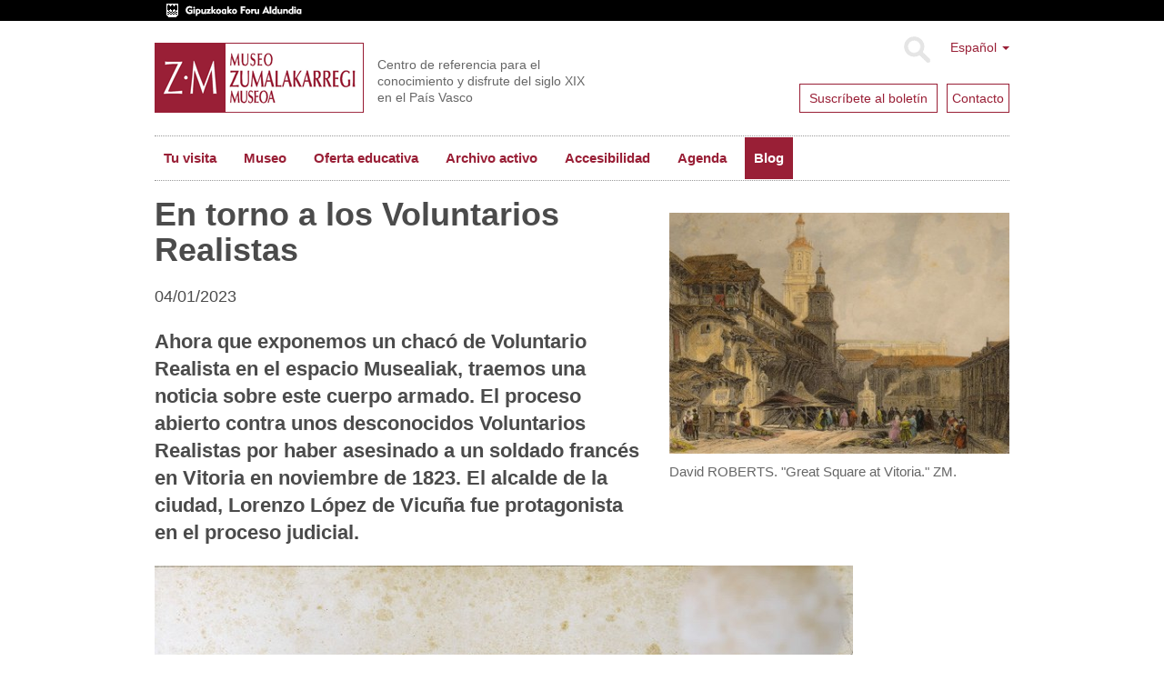

--- FILE ---
content_type: text/html;charset=utf-8
request_url: https://www.zumalakarregimuseoa.eus/es/blog/en-torno-a-los-voluntarios-realistas?set_language=es
body_size: 9016
content:
<!DOCTYPE html>
<html xmlns="http://www.w3.org/1999/xhtml" lang="es">

    
    
    
    
    


<head>
    <meta http-equiv="Content-Type" content="text/html; charset=utf-8" />
    <meta charset="utf-8">
    <meta http-equiv="X-UA-Compatible" content="IE=edge">

    
        <base href="https://www.zumalakarregimuseoa.eus/es/blog/en-torno-a-los-voluntarios-realistas" /><!--[if lt IE 7]></base><![endif]-->
    

    
        
<script type="text/javascript">

    (function($) {
        $(document).ready(function () {
            if($.cookieCuttr) {
                $.cookieCuttr({cookieAnalytics: false,
                               cookiePolicyLink: "/es/museo/politica-de-cookies/",
                               cookieMessage: "Este sitio web utiliza cookies propias y de terceros para analizar la navegación de sus usuarios y mejorar su experiencia. Si continúa navegando, consideraremos que consiente su uso. Para más información, consulte nuestra <a href='{{cookiePolicyLink}}' title='lee sobre nuestra politica de cookies'>Política de Cookies</a>.",
                               cookieAcceptButtonText: "Aceptar cookies"
                               });
                }
        })
    })(jQuery);
</script>


<title>En torno a los Voluntarios Realistas &mdash; Museo Zumalakarregi Museoa</title>


  
    <link rel="stylesheet" type="text/css" media="screen" href="https://www.zumalakarregimuseoa.eus/portal_css/zumala.theme/reset-cachekey-d8d7a7c82b7ec8a11646e85957c613e3.css" />
    <link rel="stylesheet" type="text/css" media="screen" href="https://www.zumalakarregimuseoa.eus/portal_css/zumala.theme/base-cachekey-21b978b0a5b2209a0fc123a27ae3ce29.css" />
    <style type="text/css" media="screen">@import url(https://www.zumalakarregimuseoa.eus/portal_css/zumala.theme/portlets-cachekey-1392bf8c5a4e6f9c23e2f4d96305f520.css);</style>
    <link rel="stylesheet" type="text/css" media="screen" href="https://www.zumalakarregimuseoa.eus/portal_css/zumala.theme/resourcetinymce.stylesheetstinymce-cachekey-5cd9228fddc580e9530fec239cd07457.css" />
    <style type="text/css" media="print">@import url(https://www.zumalakarregimuseoa.eus/portal_css/zumala.theme/print-cachekey-2899923aa737ff399a1390f768ddad2f.css);</style>
    <link rel="stylesheet" type="text/css" href="https://www.zumalakarregimuseoa.eus/portal_css/zumala.theme/resourceplone.app.discussion.stylesheetsdiscussion-cachekey-4b6373491c769fda852cd95ac895e654.css" />
    <style type="text/css" media="screen">@import url(https://www.zumalakarregimuseoa.eus/portal_css/zumala.theme/resourceplonetruegallery-portlet-cachekey-40b874cec3dad9207cda04933c002726.css);</style>

  
  
    <script type="text/javascript" src="https://www.zumalakarregimuseoa.eus/portal_javascripts/zumala.theme/resourceplone.app.jquery-cachekey-cf4b173a5def34b99a5c807bd1fde01f.js"></script>
    <script type="text/javascript" src="https://www.zumalakarregimuseoa.eus/portal_javascripts/zumala.theme/qcomments-cachekey-4aec22c68386c427de760a84d821b187.js"></script>
    <script type="text/javascript" src="https://www.zumalakarregimuseoa.eus/portal_javascripts/zumala.theme/zumalaprepoverlay-cachekey-9367ae6c7c06bab65b48be22bdffb7b6.js"></script>
    <script type="text/javascript" src="https://www.zumalakarregimuseoa.eus/portal_javascripts/zumala.theme/resourcecollective.z3cform.datagridfielddatagridfield-cachekey-b34419fe65100c2a8cc042a8078c8425.js"></script>


<meta name="DC.creator" content="malberdi"/>
<meta name="DC.format" content="text/html"/>
<meta name="DC.language" content="es"/>
<meta name="DC.date.modified" content="2023-01-04T11:04:25+01:00"/>
<meta name="DC.date.created" content="2023-01-04T10:01:30+01:00"/>
<meta name="DC.type" content="News Item"/>
<meta name="DC.distribution" content="Global"/>
<meta name="description" content="Ahora que exponemos un chacó de Voluntario Realista en el espacio Musealiak, traemos una noticia sobre este cuerpo armado. El proceso abierto contra unos desconocidos Voluntarios Realistas por haber asesinado a un soldado francés en Vitoria en noviembre de 1823. El alcalde de la ciudad, Lorenzo López de Vicuña fue protagonista en el proceso judicial."/>
<meta name="robots" content="ALL"/>
<meta name="distribution" content="Global"/>


        
    <link rel="canonical" href="https://www.zumalakarregimuseoa.eus/es/blog/en-torno-a-los-voluntarios-realistas" />

    <link rel="shortcut icon" type="image/x-icon" href="https://www.zumalakarregimuseoa.eus/favicon.ico" />
    <link rel="apple-touch-icon" href="https://www.zumalakarregimuseoa.eus/touch_icon.png" />


<script type="text/javascript">
        jQuery(function($){
            if (typeof($.datepicker) != "undefined"){
              $.datepicker.setDefaults(
                jQuery.extend($.datepicker.regional['es'],
                {dateFormat: 'dd/mm/yy'}));
            }
        });
        </script>




    <link rel="search" href="https://www.zumalakarregimuseoa.eus/es/@@search" title="Buscar en este sitio" />




        <link href="http://fonts.googleapis.com/css?family=Pacifico|PT+Sans:400,700" rel="stylesheet" type="text/css" />
        
        
        
        
        

        <meta name="viewport" content="width=device-width,initial-scale=1.0" />
        <meta name="generator" content="Plone - http://plone.org" />
    
</head>

<body class="template-newsitem_view portaltype-news-item site-es section-blog subsection-en-torno-a-los-voluntarios-realistas userrole-anonymous" dir="ltr">
    <div id="visual-header-wrapper" class="container">
            <div class="row">
                <div class="col-md-12">

                    <header>
                        <div id="portal-header-wrapper">
                            <div id="portal-header">
    <p class="hiddenStructure">
  <a accesskey="2" href="https://www.zumalakarregimuseoa.eus/es/blog/en-torno-a-los-voluntarios-realistas?set_language=es#content">Cambiar a contenido.</a> |

  <a accesskey="6" href="https://www.zumalakarregimuseoa.eus/es/blog/en-torno-a-los-voluntarios-realistas?set_language=es#portal-globalnav">Saltar a navegación</a>
</p>
<div class="above-header">
	<a href="http://www.gipuzkoa.eus/"><img src="dipu_eu.gif" /></a>
</div>

<div class="dropdown" id="portal-languageselector">
  
    
      
          
        
    
    
      
          
        
    
    
      
          
        
    
    
      
          
            <a href="https://www.zumalakarregimuseoa.eus/es/blog/en-torno-a-los-voluntarios-realistas?set_language=es" class="dropdown-toggle" data-toggle="dropdown" title="Español">Español
            <span class="caret"></span>
          </a>
          
        
    
  
  <ul class="dropdown-menu" role="menu">
      
      <li class="language-eu">
          
            <a href="https://www.zumalakarregimuseoa.eus/eu/bloga?set_language=eu" title="Euskara">Euskara</a>
          
      </li>
      
      
      <li class="language-en">
          
            <a href="https://www.zumalakarregimuseoa.eus/en?set_language=en" title="English">English</a>
          
      </li>
      
      
      <li class="language-fr">
          
            <a href="https://www.zumalakarregimuseoa.eus/fr?set_language=fr" title="Français">Français</a>
          
      </li>
      
      
      <li class="currentLanguage language-es">
          
      </li>
      
  </ul>

  <div class="newsletter">
        <div class="news1">
          <a href="http://eepurl.com/cHre3f">
            
            <span>Suscr&iacute;bete al bolet&iacute;n</span>
            
            
          </a>
        </div>
        <div class="news2">
            
            <a href="/es/contacto"><span>Contacto</span></a>
            
            
        </div>
    </div>
</div>



    <form name="searchform" class="form-inline form-search pull-right" action="https://www.zumalakarregimuseoa.eus/es/@@search">
      <div class="LSBox">
        <button class="btn btn-default" type="submit">Buscar</button>
        <div class="LSResult" id="LSResult"><div class="LSShadow" id="LSShadow"></div>
      </div>

      </div>
    </form>


<a id="portal-logo" class="brand" title="Museo Zumalakarregi" accesskey="1" href="https://www.zumalakarregimuseoa.eus/es">
    <img src="logo.gif" alt="" /></a>
<div id="editable-tagline">
  Centro de referencia para el conocimiento y disfrute del siglo XIX en el País Vasco
</div> 







    <p class="hidden">Navegación</p>

    <nav class="navbar navbar-default" role="navigation">
        <div class="navbar-header">
            <button type="button" class="navbar-toggle" data-toggle="collapse" data-target="#navbar-collapse-1">
              <span class="sr-only">
                Toggle navigation
              </span>
              <span class="icon-bar"></span>
              <span class="icon-bar"></span>
              <span class="icon-bar"></span>
            </button>
            <a class="navbar-brand hidden-lg hidden-md hidden-sm" href="https://www.zumalakarregimuseoa.eus/es">Museo Zumalakarregi Museoa</a>
        </div>
        <div class="collapse navbar-collapse" id="navbar-collapse-1">
            <ul class="nav navbar-nav" id="navigation">
                
                <li class="home"><a href="https://www.zumalakarregimuseoa.eus/es">Inicio</a></li>
                
                <li class="dropdown">

                    
                        <a href="https://www.zumalakarregimuseoa.eus/es/informacion-practica" id="informacion-practica-1" title="">
                            Tu visita
                            <!-- <strong tal:condition="python:main_menu and children" class="caret"></strong> -->
                        </a>

<!--                     <ul tal:define="last_class string:;
                                    level python:level+1;
                    "
                        tal:attributes="class string:dropdown-menu ${last_class};
                                        role python:main_menu and 'menu' or None"
                        tal:condition="python:show_lower and children">
                        <metal:recurse use-macro="context/homepage_sections/macros/nav_main"/>
                    </ul> -->
                    
                </li>
                
                
                <li class="dropdown">

                    
                        <a href="https://www.zumalakarregimuseoa.eus/es/museo" id="museo-1" title="">
                            Museo
                            <!-- <strong tal:condition="python:main_menu and children" class="caret"></strong> -->
                        </a>

<!--                     <ul tal:define="last_class string:;
                                    level python:level+1;
                    "
                        tal:attributes="class string:dropdown-menu ${last_class};
                                        role python:main_menu and 'menu' or None"
                        tal:condition="python:show_lower and children">
                        <metal:recurse use-macro="context/homepage_sections/macros/nav_main"/>
                    </ul> -->
                    
                </li>
                
                
                <li class="dropdown">

                    
                        <a href="https://www.zumalakarregimuseoa.eus/es/educacion" id="educacion-1" title="El Proyecto Educativo del Museo Zumalakarregi propone un viaje dinámico a lo largo del siglo XIX para conocer y comprender la sociedad actual.">
                            Oferta educativa
                            <!-- <strong tal:condition="python:main_menu and children" class="caret"></strong> -->
                        </a>

<!--                     <ul tal:define="last_class string:;
                                    level python:level+1;
                    "
                        tal:attributes="class string:dropdown-menu ${last_class};
                                        role python:main_menu and 'menu' or None"
                        tal:condition="python:show_lower and children">
                        <metal:recurse use-macro="context/homepage_sections/macros/nav_main"/>
                    </ul> -->
                    
                </li>
                
                
                <li class="dropdown">

                    
                        <a href="https://www.zumalakarregimuseoa.eus/es/actividades" id="actividades-1" title="">
                            Archivo activo
                            <!-- <strong tal:condition="python:main_menu and children" class="caret"></strong> -->
                        </a>

<!--                     <ul tal:define="last_class string:;
                                    level python:level+1;
                    "
                        tal:attributes="class string:dropdown-menu ${last_class};
                                        role python:main_menu and 'menu' or None"
                        tal:condition="python:show_lower and children">
                        <metal:recurse use-macro="context/homepage_sections/macros/nav_main"/>
                    </ul> -->
                    
                </li>
                
                
                <li class="dropdown">

                    
                        <a href="https://www.zumalakarregimuseoa.eus/es/accesibilidad" id="accesibilidad-1" title="Estamos trabajando el &quot;Plan de mejora continua&quot; para asegurar el acceso pleno al museo a todas las personas. En este apartado iremos actualizando los diferentes avances en materia de Accesibilidad. ">
                            Accesibilidad
                            <!-- <strong tal:condition="python:main_menu and children" class="caret"></strong> -->
                        </a>

<!--                     <ul tal:define="last_class string:;
                                    level python:level+1;
                    "
                        tal:attributes="class string:dropdown-menu ${last_class};
                                        role python:main_menu and 'menu' or None"
                        tal:condition="python:show_lower and children">
                        <metal:recurse use-macro="context/homepage_sections/macros/nav_main"/>
                    </ul> -->
                    
                </li>
                
                
                <li class="dropdown">

                    
                        <a href="https://www.zumalakarregimuseoa.eus/es/agenda" id="agenda-1" title="">
                            Agenda
                            <!-- <strong tal:condition="python:main_menu and children" class="caret"></strong> -->
                        </a>

<!--                     <ul tal:define="last_class string:;
                                    level python:level+1;
                    "
                        tal:attributes="class string:dropdown-menu ${last_class};
                                        role python:main_menu and 'menu' or None"
                        tal:condition="python:show_lower and children">
                        <metal:recurse use-macro="context/homepage_sections/macros/nav_main"/>
                    </ul> -->
                    
                </li>
                
                
                <li class="activedropdown">

                    
                        <a href="https://www.zumalakarregimuseoa.eus/es/blog" id="blog-1" title="">
                            Blog
                            <!-- <strong tal:condition="python:main_menu and children" class="caret"></strong> -->
                        </a>

<!--                     <ul tal:define="last_class string:;
                                    level python:level+1;
                    "
                        tal:attributes="class string:dropdown-menu ${last_class};
                                        role python:main_menu and 'menu' or None"
                        tal:condition="python:show_lower and children">
                        <metal:recurse use-macro="context/homepage_sections/macros/nav_main"/>
                    </ul> -->
                    
                </li>
                
                <!-- <li class="search"><a class="text-hide" href="/en/search">search</a></li> -->
                
            </ul>
        </div>
    </nav>






</div>

                        </div>
                    </header>
                </div>
            </div>
    </div>
    
      <div id="visual-header-title">
            <div id="viewlet-above-content">
<ol class="breadcrumb" dir="ltr">

  <li id="breadcrumbs-home">
    <a href="https://www.zumalakarregimuseoa.eus/es">Inicio</a>
  </li>

  
      
        <li class="" id="breadcrumbs-1">
            <a href="https://www.zumalakarregimuseoa.eus/es/blog">Blog</a>
            
        </li>
      
  
  
      
        <li class="active" id="breadcrumbs-2">
            
            En torno a los Voluntarios Realistas
        </li>
      
  

</ol>

</div>
            <div id="viewlet-above-content-title"></div>
                                                             

      </div>
    
    <!--slideshow-->
     <div class="row row1">
            <!--CAROUSEL-->
            
            <!--CAROUSEL-->
        </div>
    <!--slideshow-->
    <div id="visual-portal-wrapper" class="container">
        <div id="portal-columns" class="row">

                <div id="portal-column-content" class="col-md-12">


                        <div class="row">
                            <div class="col-md-12">
                                
                                    <div class="">
                                            <div class="row">
                        <div class="col-md-12">
                                                    

                                                    

        <div class="alert alert-dismissible" id="kssPortalMessage" style="display:none">
          <button type="button" class="close" data-dismiss="alert">×</button>
          <strong>Info</strong> 
        </div>


    

                                                    
                                                        <div id="content">

                                                            

                                                            

                                                             <div id="viewlet-below-content-title">
</div>

                                                             


                                                             <div id="viewlet-above-content-body">

</div>
                                                             <div id="content-core">
                                                                 
    
        <div class="row">
            <div class="col-md-7 col-sm-7">
                <h1 class="documentFirstHeading">En torno a los Voluntarios Realistas</h1>
                <div id="viewlet-below-content-title">
                    04/01/2023
                    
                </div>
                <div class="documentDescription description">Ahora que exponemos un chacó de Voluntario Realista en el espacio Musealiak, traemos una noticia sobre este cuerpo armado. El proceso abierto contra unos desconocidos Voluntarios Realistas por haber asesinado a un soldado francés en Vitoria en noviembre de 1823. El alcalde de la ciudad, Lorenzo López de Vicuña fue protagonista en el proceso judicial.</div>
                <div id="parent-fieldname-text"><div id="parent-fieldname-text">
<p><a title="" href="https://www.zumalakarregimuseoa.eus/eu/bloga/Gasteiz.jpg" class="internal-link" target="_self"><img alt="Gasteiz" class="image-inline" src="../../eu/bloga/Gasteiz.jpg/@@images/137744da-7ae0-4d33-b314-4abf1369b7c1.jpeg" title="Gasteiz" /></a></p>
<p><span class="discreet">"Vittoria".<a class="external-link" href="http://www.albumsiglo19mendea.net/lugaresfichadescriptiva.php?foto=000050&amp;codigo=50&amp;pag=&amp;texto=Vitoria-Gasteiz%20-%20Araba" target="_self" title=""> </a><a class="external-link" href="http://www.albumsiglo19mendea.net/esp/lugaresfichadescriptiva.php?foto=000050&amp;codigo=50&amp;pag=&amp;texto=Vitoria-Gasteiz%20-%20Araba" target="_self" title="">Fuente.</a></span></p>
<p>“Causa formada contra varios Voluntarios Realistas de la ciudad de Vitoria por el asesinato ocurrido en dicha ciudad de un soldado francés” es el título del expediente del proceso.</p>
<p>El asesinato debió ocurrir el 19 de noviembre de 1823, tras dejar el duque de Angulema la ciudad de Vitoria rumbo a Francia. La víctima, de nombre Joseph Anthony, era miembro de las tropas francesas conocidas como los <a title="" href="https://www.zumalakarregimuseoa.eus/es/actividades/investigacion-y-documentacion/los-cien-mil-hijos-de-san-luis" class="external-link" target="_self">Cien Mil Hijos de San Luis</a>, que volvieron a instalar a Fernando VII como rey absoluto.</p>
<p><img alt="Angulemako dukea" class="image-inline" src="../../eu/bloga/Angulema.jpg/@@images/c26fd521-e7df-4015-9f89-9d2b23e5db5b.jpeg" title="Angulemako dukea" /></p>
<p><span class="discreet">Duque de Angulema. Fundación Sancho El Sabio.<br /></span></p>
<p>La causa se prolongó durante un año, debido, principalmente, a que los representantes del ejército francés acusaron al alcalde de Vitoria, Lorenzo López de Vicuña, de ocultar el suceso y escaso celo en su investigación. Esta es parte de su declaración:</p>
<p> “…que por el mes de Noviembre último, una de esas noches a cosa de las ocho se presentó un soldado francés al frente de su puerta con el sable desenvainado en la mano haciendo ademanes de querer asesinar a cuantos se le hubiesen presentado, a cuyas voces bajó y hechole cargo de la causa de su acaloramiento, manifestó con sus acciones  que quería degollar a todo el que se le presentase delante a que le repuso que era el Alcalde de la ciudad y que le respetase, pero que lejos de hacer así, le improperó con las expresiones de <strong>Alcalde de Merda</strong>, tirándole al mismo tiempo un tajo de sable en cuyo estado imploró el ausilio de los abitantes, y que habiendo llegado felizmente un vecino de dicha ciudad llamado Leon de Apellaniz, mote Rebientatoros, con manos desnudas y sin arma alguna, desarmó a dicho soldado francés , recogiéndole el sable y poniéndole a su disposición…”</p>
<p> <img alt="Lorenzo Lopez de Vicuña" class="image-inline" src="../../eu/bloga/Sinadura.jpg/@@images/494143cf-d4d6-4ee2-a7cc-40c7339e1bd6.jpeg" title="Lorenzo Lopez de Vicuña" /></p>
<p><span class="discreet">Firma del alcalde de Vitoria. Archivo de la Real Chancillería de Valladolid.<br /></span></p>
<p>Destaca en la declaración del alcalde la participación de León de Apellaniz y su descriptivo apodo: "Rebientatoros". Aquí su testimonio realizado con posterioridad al del alcalde:</p>
<p>“… que eran ciertas en su todo tenor de citta y relato que hacía el referido alcalde en su exposición de veinte y cinco del recordado febrero: que el nominado Apellaniz no observó que estuviese erido el Soldado Francés, y ni que era artillero de a pie, ni tampoco podía señalar el día de la ocurrencia, aunque si que era en el mes de Noviembre último, y el mismo día o el siguiente en que S.A.S. el Sr. Duque de Angulema salió de dicha ciudad con dirección a Francia…”</p>
<p><img alt="Salneuve" class="image-inline" src="../../eu/bloga/Salneuve.jpg/@@images/8c34a1be-eb5d-4a2c-b14d-ea568cf1f79a.jpeg" title="Salneuve" /></p>
<p> <span class="discreet">Charles Le CAMUS. "Vitoria". 1823. Museo Vasco de Bayona.</span></p>
<p>Finalmente se sobreseyó la causa porque el alcalde negaba el suceso y las autoridades militares francesas fueron incapaces de presentar un informe sobre los hechos.</p>
<p>“… el Sr. Conde Beaumont con fecha 23 de Junio (…) manifestándole que después de muchas diligencias inútiles para asegurarse de los culpables, se había convenido entre el Sr. Teniente General Comandante de la División del Alto Ebro y el Alcalde de Vitoria que se suspendiese el seguimiento de la causa, y el procedimiento como acabado, porque toda comunicación sería sin objeto.” Valladolid, 13 de octubre de 1824.</p>
<p><a title="" href="https://www.zumalakarregimuseoa.eus/eu/bloga/ZM_Roncesvalles_002424.jpg" class="internal-link" target="_self"><img alt="Orreaga" class="image-inline" src="../../eu/bloga/ZM_Roncesvalles_002424.jpg/@@images/6d14dadf-62cb-4f17-98da-762cb9306b79.jpeg" title="Orreaga" /></a></p>
<p><span class="discreet">Victor ADAM. “Plaine de Ronceveaux”. Imagen de los Cien Mil Hijos de San Luis. <a class="external-link" href="http://www.albumsiglo19mendea.net/esp/autoriafichadescriptiva.php?foto=002424&amp;codigo=2424&amp;pag=&amp;texto=Adam%2C%20Victor%20%20%20%20%20%20%20%20%20%20%20%20%20%20%20%20%20%20%20%20%20%20%20%20%20%20%20%20%20%20%20%20%20%20%20%20%20%20" target="_self" title="">Fuente.</a></span></p>
<p>Al final no se aclaró el asesinato del soldado francés ni la participación del los Voluntarios Realistas. Pero hemos encontrado un personaje interesante, el vitoriano León de Apellaniz "Rebientatoros".</p>
<p>Recordad que teneis la oportunidad de ver un chacó de Voluntario Realista en el espacio <a title="" href="https://www.zumalakarregimuseoa.eus/es/museo/musealiak-1/chaco-del-voluntario-realista-manuel-lasquibar?set_language=es" class="external-link" target="_self">Musealiak</a> del Museo Zumalakarregi.</p>
</div></div>
            </div>
            <div class="col-md-5 col-sm-5">
                <div class="newsImageContainer">
                    <a href="https://www.zumalakarregimuseoa.eus/es/blog/en-torno-a-los-voluntarios-realistas/image/image_view_fullscreen" id="parent-fieldname-image">
                        <img src="https://www.zumalakarregimuseoa.eus/es/blog/en-torno-a-los-voluntarios-realistas/image_preview" alt="En torno a los Voluntarios Realistas" title="David ROBERTS. &quot;Great Square at Vitoria.&quot; ZM. " height="283" width="400" class="newsImage" />
                    </a>
                    <p class="discreet">
                        
        <span class="" id="parent-fieldname-imageCaption-0e7864c1dc46470ab4ce4f5d5c145bda">
            David ROBERTS. "Great Square at Vitoria." ZM. 
        </span>
    
                    </p>
                </div>
            </div>
        </div>

    

                                                             </div>
                                                             <div id="viewlet-below-content-body">
</div>

                                                            
                                                        </div>
                                                    

                                                    
                        </div>
                                            </div>
                                    </div>
                                
                            </div>
                        </div>
                        <div class="row">
                            <div class="col-md-12">
                                <div id="viewlet-below-content"><!-- <div i18n:domain="plone"
     id="category"
     class="documentByLine"
     tal:define="categories context/Subject|nothing;
                 url_quote  nocall:modules/Products.PythonScripts.standard/url_quote;">
  <span tal:repeat="category categories">
    <a href=""
       class="link-category"
       rel="tag"
       tal:content="category"
       tal:define="quotedCat python:url_quote(category);context_folder python:(context.id=='blog' or context.portal_type=='News Item' or context.portal_type=='Event') and context.aq_parent or context"
       tal:attributes="href string:${context_folder/absolute_url}/tag/${quotedCat}">
      Category
      </a><span class="separator" tal:condition="not: repeat/category/end"></span>
  </span>

</div>
 -->




</div>
                            </div>
                        </div>
                </div>
                
                
                

                
                
                
        </div>
    </div>
    <div class="footer-container row">
      
                <div class="col-md-12">
                    <footer>
                        <div id="portal-footer-wrapper">
                                <div id="editable-footer">
  <div class="addr row">
<div class="col-md-12">MUSEO ZUMALAKARREGI MUSEOA Muxika Egurastokia 6, 20216 Ormaiztegi (Gipuzkoa) Tel.: +34 943 889 900 Fax.: +34 943 880 138</div>
</div>
<div class="morelinks row">
<div class="siteactions col-md-6 col-sm-6">
<ul>
<li><a href="https://www.gipuzkoa.eus/eu/lege-oharra">AVISO LEGAL</a></li>
<li><a href="eu/sitemap">MAPA DEL SITIO</a></li>
<li><a href="eu/kontaktua">CONTACTO</a></li>
<li><a href="eu/accessibility-info">ACCESIBILIDAD</a></li>
</ul>
</div>
<div class="socialfooter col-md-6 col-sm-6"><a href="https://www.facebook.com/zumalakarregi/"><img src="facebook_f.png" /></a> <a href="https://twitter.com/ZMuseoa"><img src="twitter_f.png" /></a> <a href="https://www.youtube.com/user/ZumalakarregiMuseoa"><img src="youtube_f.png" /></a> <a href="https://www.flickr.com/photos/museo_zumalakarregi_museoa/"><img src="flickr_f.png" /></a> <a href="https://vimeo.com/album/3205340"><img src="vimeo_f.png" /></a><a href="https://www.instagram.com/zumalakarregi"><img src="instagram_f.png" /></a></div>
</div>
<div class="logos row"><a href="http://www.gipuzkoakultura.eus/"><img src="gipuzkoakultura.png" /></a> <a href="http://www.gipuzkoakomuseoak.net/"><img src="gipuzkoa-museoak.png" /></a> <a href="http://www.gipuzkoamuseobirtuala.net/"><img src="geroztik.png" /></a> <a href="http://www.igartubeitibaserria.eus/"><img src="Igartubeiti.png" /></a> <a href="http://www.untzimuseoa.eus/"><img src="eu/untziMuseoa2020.png" /></a></div>
</div>
<!-- Google Tag Manager -->
<script>(function(w,d,s,l,i){w[l]=w[l]||[];w[l].push({'gtm.start':
new Date().getTime(),event:'gtm.js'});var f=d.getElementsByTagName(s)[0],
j=d.createElement(s),dl=l!='dataLayer'?'&l='+l:'';j.async=true;j.src=
'https://www.googletagmanager.com/gtm.js?id='+i+dl;f.parentNode.insertBefore(j,f);
})(window,document,'script','dataLayer','GTM-T9X2PCS');</script>
<!-- End Google Tag Manager -->
<!-- Google Tag Manager (noscript) -->
<noscript><iframe src="https://www.googletagmanager.com/ns.html?id=GTM-T9X2PCS"
height="0" width="0" style="display:none;visibility:hidden"></iframe></noscript>
<!-- End Google Tag Manager (noscript) -->

                        </div>
                    </footer>
                </div>
    </div>

</body>
</html>


